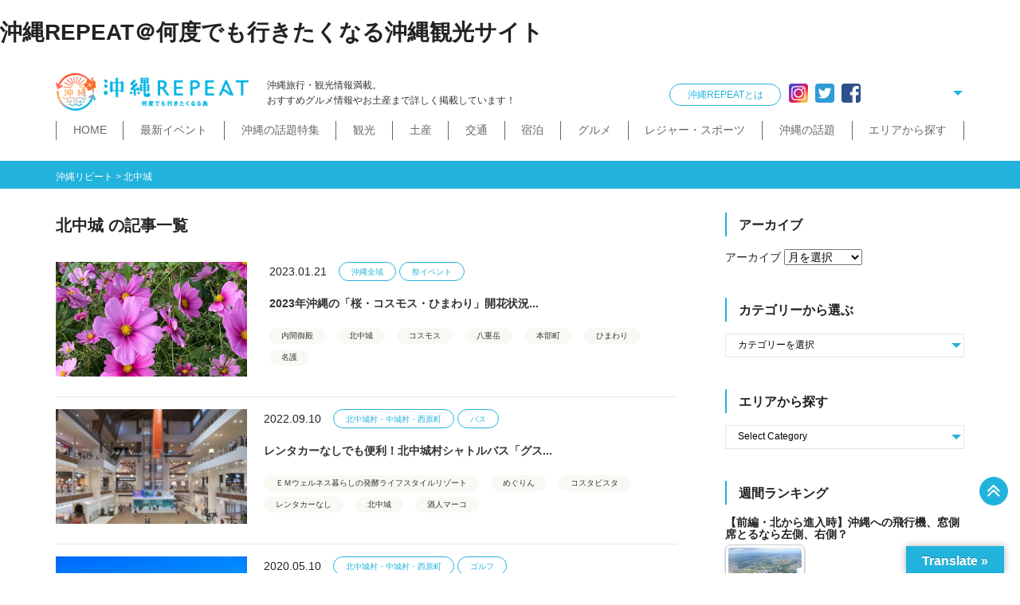

--- FILE ---
content_type: application/javascript; charset=utf-8;
request_url: https://dalc.valuecommerce.com/app3?p=885471369&_s=https%3A%2F%2Fokinawa-repeat.com%2Ftag%2F%25E5%258C%2597%25E4%25B8%25AD%25E5%259F%258E%2F&vf=iVBORw0KGgoAAAANSUhEUgAAAAMAAAADCAYAAABWKLW%2FAAAAMElEQVQYV2NkFGP4n5F6j6G1VZWB8ag18%2F8zrZEMlaeWMTBu5Or6H%2FUsiiFBQIYBABNCDfORlAetAAAAAElFTkSuQmCC
body_size: 8020
content:
vc_linkswitch_callback({"t":"697bdeef","r":"aXve7wABhxIDkcBcCooD7AqKC5a-qA","ub":"aXve7gADxTsDkcBcCooCsQqKC%2FDkaw%3D%3D","vcid":"bJvsCHDBr9rAwwyCXVq0Xo-AMEqrHsVFkAabMuoKttO2aIOwe-BAC43UU1SJukj7vz0k6NfrF2epq2AIvSqzYw","vcpub":"0.100114","www.jtb.co.jp/kokunai_hotel":{"a":"2549714","m":"2161637","g":"9ecbab60bb","sp":"utm_source%3Dvcdom%26utm_medium%3Daffiliate"},"tour.rurubu.travel":{"a":"2550407","m":"2366735","g":"4e93a841c3","sp":"utm_source%3Dvaluecommerce%26utm_medium%3Daffiliate"},"www.jtb.co.jp":{"a":"2549714","m":"2161637","g":"9ecbab60bb","sp":"utm_source%3Dvcdom%26utm_medium%3Daffiliate"},"shopping.yahoo.co.jp":{"a":"2821580","m":"2201292","g":"20a1b1998c"},"rlx.jp":{"a":"2887516","m":"3274083","g":"801386728c"},"7net.omni7.jp":{"a":"2602201","m":"2993472","g":"e07b69478c"},"www.amazon.co.jp":{"a":"2614000","m":"2366370","g":"6abd0dfeac","sp":"tag%3Dvc-22%26linkCode%3Dure"},"approach.yahoo.co.jp":{"a":"2821580","m":"2201292","g":"20a1b1998c"},"www.jtrip.co.jp":{"a":"2893108","m":"2409616","g":"336947568c"},"service.expedia.co.jp":{"a":"2438503","m":"2382533","g":"c1054ce6d0","sp":"eapid%3D0-28%26affcid%3Djp.network.valuecommerce.general_mylink."},"app.furunavi.jp":{"a":"2773224","m":"3267352","g":"70a2e8d5d8","sp":"utm_source%3Dvc%26utm_medium%3Daffiliate%26utm_campaign%3Dproduct_detail"},"r.advg.jp":{"a":"2550407","m":"2366735","g":"4e93a841c3","sp":"utm_source%3Dvaluecommerce%26utm_medium%3Daffiliate"},"dev.r-rlx.jp":{"a":"2887516","m":"3274083","g":"801386728c"},"7netshopping.jp":{"a":"2602201","m":"2993472","g":"e07b69478c"},"ebookjapan.yahoo.co.jp":{"a":"2349414","m":"2103493","g":"451c21f4a0","sp":"dealerid%3D40001"},"jtrip.co.jp":{"a":"2893108","m":"2409616","g":"336947568c"},"fcf.furunavi.jp":{"a":"2773224","m":"3267352","g":"70a2e8d5d8","sp":"utm_source%3Dvc%26utm_medium%3Daffiliate%26utm_campaign%3Dproduct_detail"},"www.airtrip.jp":{"a":"2809620","m":"3395140","g":"eca4cd98b4","sp":"source%3Dad.valuecommerce.airtrip.jp"},"ssc-dev.solaseedair.jp":{"a":"2426783","m":"2581798","g":"e13d136ac3","sp":"utm_source%3Dvaluecommerce%26utm_medium%3Daffiliate"},"biz.travel.yahoo.co.jp":{"a":"2761515","m":"2244419","g":"aeded7d68c"},"mini-shopping.yahoo.co.jp":{"a":"2821580","m":"2201292","g":"20a1b1998c"},"master.qa.notyru.com":{"a":"2550407","m":"2366735","g":"4e93a841c3","sp":"utm_source%3Dvaluecommerce%26utm_medium%3Daffiliate"},"furunavi.jp":{"a":"2773224","m":"3267352","g":"70a2e8d5d8","sp":"utm_source%3Dvc%26utm_medium%3Daffiliate%26utm_campaign%3Dproduct_detail"},"jal.co.jp/tour":{"a":"2425691","m":"2404028","g":"ba0237698c"},"www.bk1.jp":{"a":"2684806","m":"2340879","g":"8f99fdd3a2","sp":"partnerid%3D02vc01"},"jal.co.jp/jp/ja/tour":{"a":"2425691","m":"2404028","g":"ba0237698c"},"brand.asoview.com":{"a":"2698489","m":"3147096","g":"7326b1478c"},"rurubu.travel":{"a":"2550407","m":"2366735","g":"4e93a841c3","sp":"utm_source%3Dvaluecommerce%26utm_medium%3Daffiliate"},"www.jtb.co.jp/kokunai_htl":{"a":"2549714","m":"2161637","g":"9ecbab60bb","sp":"utm_source%3Dvcdom%26utm_medium%3Daffiliate"},"travel.yahoo.co.jp":{"a":"2761515","m":"2244419","g":"aeded7d68c"},"www.tabirai.net":{"a":"2797949","m":"3368354","g":"0076c6158c"},"paypaystep.yahoo.co.jp":{"a":"2821580","m":"2201292","g":"20a1b1998c"},"www.jalan.net/activity":{"a":"2720182","m":"3222781","g":"b9fad0f48c"},"wwwtst.hotpepper.jp":{"a":"2594692","m":"2262623","g":"6171c13aa3","sp":"vos%3Dnhppvccp99002"},"honto.jp":{"a":"2684806","m":"2340879","g":"8f99fdd3a2","sp":"partnerid%3D02vc01"},"bit.ly":{"a":"2773224","m":"3267352","g":"70a2e8d5d8","sp":"utm_source%3Dvc%26utm_medium%3Daffiliate%26utm_campaign%3Dproduct_detail"},"www-dev.knt.co.jp":{"a":"2918660","m":"2017725","g":"4c2f6e3e8c"},"chintai.door.ac":{"a":"2762682","m":"3300660","g":"0e74fe89cd","sp":"utm_source%3Dvaluec%26utm_medium%3Dbanner%26utm_campaign%3Daf"},"external-test-pc.staging.furunavi.com":{"a":"2773224","m":"3267352","g":"70a2e8d5d8","sp":"utm_source%3Dvc%26utm_medium%3Daffiliate%26utm_campaign%3Dproduct_detail"},"beauty.hotpepper.jp":{"a":"2760766","m":"2371481","g":"9a446f148c"},"jal.co.jp/domtour":{"a":"2425691","m":"2404028","g":"ba0237698c"},"jalan.net":{"a":"2513343","m":"2130725","g":"28ffb5bc8c"},"hotels.com":{"a":"2518280","m":"2506163","g":"6d7c1f38b5","sp":"rffrid%3Daff.hcom.JP.014.000.VCSphone"},"dev.test.resv.solaseedair.jp":{"a":"2426783","m":"2581798","g":"e13d136ac3","sp":"utm_source%3Dvaluecommerce%26utm_medium%3Daffiliate"},"www.jtbonline.jp":{"a":"2549714","m":"2161637","g":"9ecbab60bb","sp":"utm_source%3Dvcdom%26utm_medium%3Daffiliate"},"meito.knt.co.jp":{"a":"2918660","m":"2017725","g":"4c2f6e3e8c"},"www.ikyu.com":{"a":"2675907","m":"221","g":"43f00be488"},"skyticket.jp":{"a":"2216077","m":"2333182","g":"78d324e69f","sp":"ad%3DVC_sky_dom"},"app-external-test-pc.staging.furunavi.com":{"a":"2773224","m":"3267352","g":"70a2e8d5d8","sp":"utm_source%3Dvc%26utm_medium%3Daffiliate%26utm_campaign%3Dproduct_detail"},"global-root-g2.chain-demos.digicert.com":{"a":"2918660","m":"2017725","g":"4c2f6e3e8c"},"door.ac":{"a":"2762682","m":"3300660","g":"0e74fe89cd","sp":"utm_source%3Dvaluec%26utm_medium%3Dbanner%26utm_campaign%3Daf"},"st-plus.rurubu.travel":{"a":"2550407","m":"2366735","g":"4e93a841c3","sp":"utm_source%3Dvaluecommerce%26utm_medium%3Daffiliate"},"www.solaseedair.jp":{"a":"2426783","m":"2581798","g":"e13d136ac3","sp":"utm_source%3Dvaluecommerce%26utm_medium%3Daffiliate"},"welove.expedia.co.jp":{"a":"2438503","m":"2382533","g":"c1054ce6d0","sp":"eapid%3D0-28%26affcid%3Djp.network.valuecommerce.general_mylink."},"jtb.co.jp":{"a":"2549714","m":"2161637","g":"9ecbab60bb","sp":"utm_source%3Dvcdom%26utm_medium%3Daffiliate"},"www.knt.co.jp":{"a":"2918660","m":"2017725","g":"4c2f6e3e8c"},"l":5,"www.hotpepper.jp?vos=nhppvccp99002":{"a":"2594692","m":"2262623","g":"6171c13aa3","sp":"vos%3Dnhppvccp99002"},"admane.jp":{"a":"2809620","m":"3395140","g":"eca4cd98b4","sp":"source%3Dad.valuecommerce.airtrip.jp"},"p":885471369,"yado.knt.co.jp":{"a":"2918660","m":"2017725","g":"4c2f6e3e8c"},"s":3310688,"www.rurubu.travel":{"a":"2550407","m":"2366735","g":"4e93a841c3","sp":"utm_source%3Dvaluecommerce%26utm_medium%3Daffiliate"},"dom.jtb.co.jp":{"a":"2549714","m":"2161637","g":"9ecbab60bb","sp":"utm_source%3Dvcdom%26utm_medium%3Daffiliate"},"shopping.geocities.jp":{"a":"2821580","m":"2201292","g":"20a1b1998c"},"jal.co.jp/jp/ja/domtour":{"a":"2425691","m":"2404028","g":"ba0237698c"},"www.expedia.co.jp":{"a":"2438503","m":"2382533","g":"c1054ce6d0","sp":"eapid%3D0-28%26affcid%3Djp.network.valuecommerce.general_mylink."},"www.jtb.co.jp/kokunai":{"a":"2549714","m":"2161637","g":"9ecbab60bb","sp":"utm_source%3Dvcdom%26utm_medium%3Daffiliate"},"www.asoview.com":{"a":"2698489","m":"3147096","g":"7326b1478c"},"jalan.net/dp":{"a":"2656064","m":"3119242","g":"e01f6685ab","sp":"vos%3Dafjadpvczzzzx00000001"},"stg.activityjapan.com":{"a":"2913705","m":"3393757","g":"823ac7ca8c"},"activityjapan.com":{"a":"2913705","m":"3393757","g":"823ac7ca8c"},"global-root-g3.chain-demos.digicert.com":{"a":"2918660","m":"2017725","g":"4c2f6e3e8c"},"www.omni7.jp":{"a":"2602201","m":"2993472","g":"e07b69478c"},"st-www.rurubu.travel":{"a":"2550407","m":"2366735","g":"4e93a841c3","sp":"utm_source%3Dvaluecommerce%26utm_medium%3Daffiliate"},"tour.jtrip.co.jp":{"a":"2893108","m":"2409616","g":"336947568c"},"sp.jal.co.jp/tour":{"a":"2425691","m":"2404028","g":"ba0237698c"},"sp.jal.co.jp/domtour":{"a":"2425691","m":"2404028","g":"ba0237698c"},"www.netmile.co.jp":{"a":"2438503","m":"2382533","g":"c1054ce6d0","sp":"eapid%3D0-28%26affcid%3Djp.network.valuecommerce.general_mylink."},"kinokuniya.co.jp":{"a":"2118836","m":"2195689","g":"d546f8af8c"},"tabelog.com":{"a":"2797472","m":"3366797","g":"f30bd0808c"},"domtoursearch.jal.co.jp":{"a":"2425691","m":"2404028","g":"ba0237698c"},"paypaymall.yahoo.co.jp":{"a":"2821580","m":"2201292","g":"20a1b1998c"},"www.hotpepper.jp":{"a":"2594692","m":"2262623","g":"6171c13aa3","sp":"vos%3Dnhppvccp99002"}})